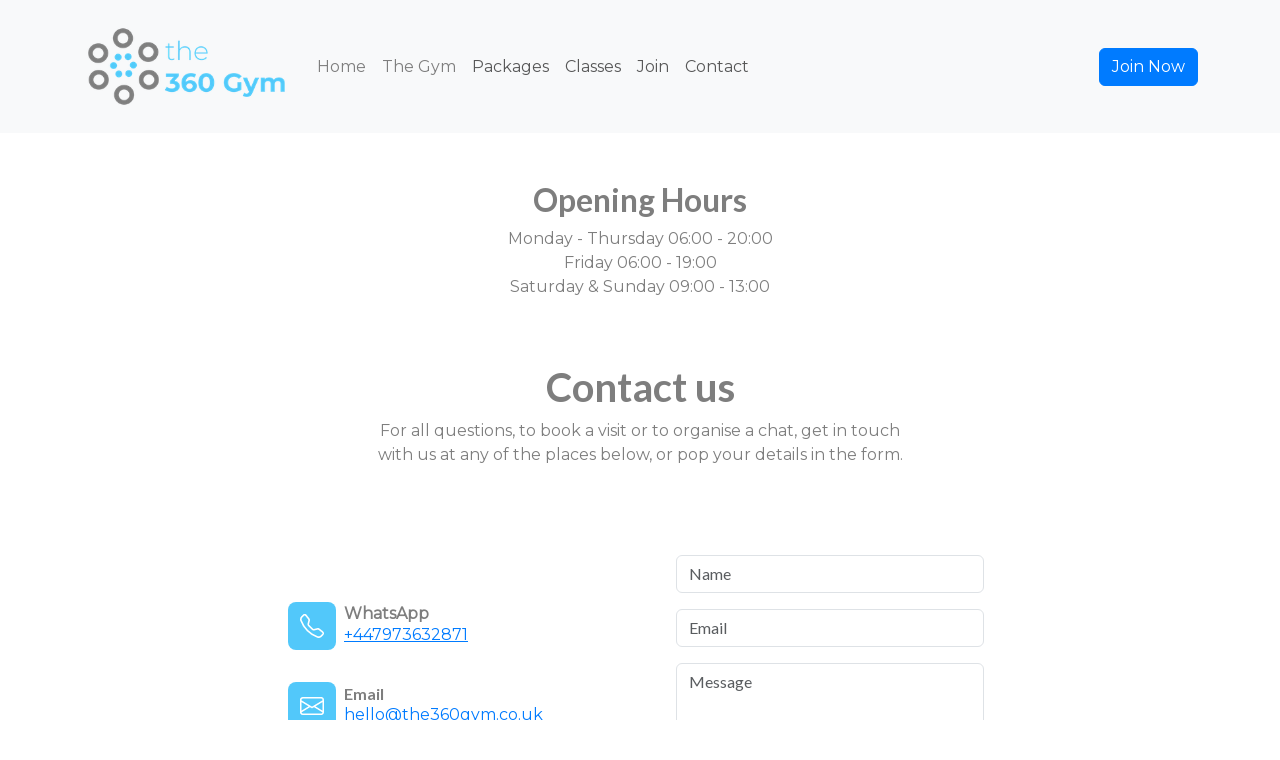

--- FILE ---
content_type: text/html
request_url: https://www.the360gym.co.uk/contact.html
body_size: 3769
content:
<!DOCTYPE html>
<html data-bs-theme="light">

<head>
    <meta charset="utf-8">
<meta name="google-site-verification" content="-g0j9y5wev2WqmYtk1EUG_XUPmUhsgTs4v7DwSTRS5Y" />
    <meta name="viewport" content="width=device-width, initial-scale=1.0, shrink-to-fit=no">
    <title>The 360 Gym in Glasgow</title>
    <meta name="description" content="The 360 Gym. Fitness. For everyone. Private gym in Glasgow with limited memberships offering workout planning, personal training, group coaching, fitness classes, kids club and more. All-inclusive gym membership. Open 7 days.">
    <meta property="og:image" content="https://www.the360gym.co.uk/assets/img/NoBackground_Master2.png">
    <meta name="twitter:card" content="summary_large_image">
    <meta property="og:type" content="website">
    <link rel="icon" type="image/png" sizes="16x16" href="assets/img/Favicon16.png">
    <link rel="icon" type="image/png" sizes="32x32" href="assets/img/Favicom32.png">
    <link rel="stylesheet" href="assets/bootstrap/css/bootstrap.min.css">
    <link rel="stylesheet" href="https://fonts.googleapis.com/css?family=Lato:300,400,700,300italic,400italic,700italic&amp;display=swap">
    <link rel="stylesheet" href="https://fonts.googleapis.com/css?family=Montserrat&amp;display=swap">
    <link rel="stylesheet" href="assets/fonts/font-awesome.min.css">
    <link rel="stylesheet" href="assets/css/Banner-Heading-Image-images.css">
    <link rel="stylesheet" href="https://cdnjs.cloudflare.com/ajax/libs/baguettebox.js/1.11.1/baguetteBox.min.css">
    <link rel="stylesheet" href="assets/css/Pricing-Duo-badges.css">
    <link rel="stylesheet" href="assets/css/Pricing-Duo-icons.css">
<!-- Google tag (gtag.js) - Google Analytics -->
<script async src="https://www.googletagmanager.com/gtag/js?id=UA-237582390-1">
</script>
<script>
  window.dataLayer = window.dataLayer || [];
  function gtag(){dataLayer.push(arguments);}
  gtag('js', new Date());

  gtag('config', 'UA-237582390-1');
</script>
</head>

<body>
    <nav class="navbar navbar-expand-md py-3 navbar-light" style="background: rgb(248,249,250);">
        <div class="container"><a class="navbar-brand d-flex align-items-center" href="index.html"><img src="assets/img/NoBackground_Master2.png" width="211" height="91"></a><button data-bs-toggle="collapse" class="navbar-toggler" data-bs-target="#navcol-2"><span class="visually-hidden">Toggle navigation</span><span class="navbar-toggler-icon"></span></button>
            <div class="collapse navbar-collapse" id="navcol-2">
                <ul class="navbar-nav me-auto">
                    <li class="nav-item"><a class="nav-link active" href="index.html" style="font-family: Montserrat, sans-serif;color: #7e7e7e;">Home</a></li>
                    <li class="nav-item"><a class="nav-link active" href="thegym.html" style="font-family: Montserrat, sans-serif;color: #7e7e7e;">The Gym</a></li>
                    <li class="nav-item" style="font-family: Montserrat, sans-serif;"><a class="nav-link" href="programmes.html" style="font-family: Montserrat, sans-serif;">Packages</a></li>
                    <li class="nav-item" style="font-family: Montserrat, sans-serif;"><a class="nav-link" href="classes.html" style="font-family: Montserrat, sans-serif;">Classes</a></li>
                    <li class="nav-item" style="font-family: Montserrat, sans-serif;"><a class="nav-link" href="join.html" style="font-family: Montserrat, sans-serif;">Join</a></li>
                    <li class="nav-item" style="font-family: Montserrat, sans-serif;"><a class="nav-link" href="contact.html" style="font-family: Montserrat, sans-serif;">Contact</a></li>
                </ul><a class="btn btn-primary" role="button" style="font-family: Montserrat, sans-serif;" href="join.html">Join Now</a>
            </div>
        </div>
    </nav>
    <section class="position-relative py-4 py-xl-5">
        <div class="container position-relative">
            <div class="row mb-5">
                <div class="col-md-8 col-xl-6 text-center mx-auto" style="font-family: Montserrat, sans-serif;">
                    <h2 style="color: #7e7e7e;">Opening Hours</h2>
                    <p class="w-lg-50" style="color: #7e7e7e;">Monday - Thursday 06:00 - 20:00<br>Friday 06:00 - 19:00<br>Saturday &amp; Sunday 09:00 - 13:00<br></p>
                </div>
            </div>
            <div class="row mb-5">
                <div class="col-md-8 col-xl-6 text-center mx-auto" style="font-family: Montserrat, sans-serif;">
                    <h1 style="color: #7e7e7e;">Contact us</h1>
                    <p class="w-lg-50" style="color: #7e7e7e;">For all questions, to book a visit or to organise a chat, get in touch with us at any of the places below, or pop your details in the form.</p>
                </div>
            </div>
            <div class="row d-flex justify-content-center">
                <div class="col-md-6 col-lg-4 col-xl-4">
                    <div class="d-flex flex-column justify-content-center align-items-start h-100">
                        <div class="d-flex align-items-center p-3">
                            <div class="bs-icon-md bs-icon-rounded bs-icon-primary d-flex flex-shrink-0 justify-content-center align-items-center d-inline-block bs-icon" style="background: #52c8fa;"><svg xmlns="http://www.w3.org/2000/svg" width="1em" height="1em" fill="currentColor" viewBox="0 0 16 16" class="bi bi-telephone">
                                    <path d="M3.654 1.328a.678.678 0 0 0-1.015-.063L1.605 2.3c-.483.484-.661 1.169-.45 1.77a17.568 17.568 0 0 0 4.168 6.608 17.569 17.569 0 0 0 6.608 4.168c.601.211 1.286.033 1.77-.45l1.034-1.034a.678.678 0 0 0-.063-1.015l-2.307-1.794a.678.678 0 0 0-.58-.122l-2.19.547a1.745 1.745 0 0 1-1.657-.459L5.482 8.062a1.745 1.745 0 0 1-.46-1.657l.548-2.19a.678.678 0 0 0-.122-.58L3.654 1.328zM1.884.511a1.745 1.745 0 0 1 2.612.163L6.29 2.98c.329.423.445.974.315 1.494l-.547 2.19a.678.678 0 0 0 .178.643l2.457 2.457a.678.678 0 0 0 .644.178l2.189-.547a1.745 1.745 0 0 1 1.494.315l2.306 1.794c.829.645.905 1.87.163 2.611l-1.034 1.034c-.74.74-1.846 1.065-2.877.702a18.634 18.634 0 0 1-7.01-4.42 18.634 18.634 0 0 1-4.42-7.009c-.362-1.03-.037-2.137.703-2.877L1.885.511z"></path>
                                </svg></div>
                            <div class="px-2" style="font-family: Montserrat, sans-serif;">
                                <h6 class="mb-0" style="color: #7e7e7e;font-family: Montserrat, sans-serif;">WhatsApp</h6>
                                <p class="mb-0" style="color: #7e7e7e;"><a href="https://wa.me/447973632871?text=I'm%20interested%20in%20the%20360%20Gym">+447973632871</a></p>
                            </div>
                        </div>
                        <div class="d-flex align-items-center p-3">
                            <div class="bs-icon-md bs-icon-rounded bs-icon-primary d-flex flex-shrink-0 justify-content-center align-items-center d-inline-block bs-icon" style="background: #52c8fa;"><svg xmlns="http://www.w3.org/2000/svg" width="1em" height="1em" fill="currentColor" viewBox="0 0 16 16" class="bi bi-envelope">
                                    <path d="M0 4a2 2 0 0 1 2-2h12a2 2 0 0 1 2 2v8a2 2 0 0 1-2 2H2a2 2 0 0 1-2-2V4Zm2-1a1 1 0 0 0-1 1v.217l7 4.2 7-4.2V4a1 1 0 0 0-1-1H2Zm13 2.383-4.708 2.825L15 11.105V5.383Zm-.034 6.876-5.64-3.471L8 9.583l-1.326-.795-5.64 3.47A1 1 0 0 0 2 13h12a1 1 0 0 0 .966-.741ZM1 11.105l4.708-2.897L1 5.383v5.722Z"></path>
                                </svg></div>
                            <div class="px-2">
                                <h6 class="mb-0" style="color: #7e7e7e;">Email</h6>
                                <p class="mb-0" style="color: #7e7e7e;font-family: Montserrat, sans-serif;"><a href="mailto:hello@the360gym.co.uk">hello@the360gym.co.uk</a></p>
                            </div>
                        </div>
                        <div class="d-flex align-items-center p-3">
                            <div class="bs-icon-md bs-icon-rounded bs-icon-primary d-flex flex-shrink-0 justify-content-center align-items-center d-inline-block bs-icon" style="background: #52c8fa;"><svg xmlns="http://www.w3.org/2000/svg" width="1em" height="1em" fill="currentColor" viewBox="0 0 16 16" class="bi bi-pin">
                                    <path d="M4.146.146A.5.5 0 0 1 4.5 0h7a.5.5 0 0 1 .5.5c0 .68-.342 1.174-.646 1.479-.126.125-.25.224-.354.298v4.431l.078.048c.203.127.476.314.751.555C12.36 7.775 13 8.527 13 9.5a.5.5 0 0 1-.5.5h-4v4.5c0 .276-.224 1.5-.5 1.5s-.5-1.224-.5-1.5V10h-4a.5.5 0 0 1-.5-.5c0-.973.64-1.725 1.17-2.189A5.921 5.921 0 0 1 5 6.708V2.277a2.77 2.77 0 0 1-.354-.298C4.342 1.674 4 1.179 4 .5a.5.5 0 0 1 .146-.354zm1.58 1.408-.002-.001.002.001zm-.002-.001.002.001A.5.5 0 0 1 6 2v5a.5.5 0 0 1-.276.447h-.002l-.012.007-.054.03a4.922 4.922 0 0 0-.827.58c-.318.278-.585.596-.725.936h7.792c-.14-.34-.407-.658-.725-.936a4.915 4.915 0 0 0-.881-.61l-.012-.006h-.002A.5.5 0 0 1 10 7V2a.5.5 0 0 1 .295-.458 1.775 1.775 0 0 0 .351-.271c.08-.08.155-.17.214-.271H5.14c.06.1.133.191.214.271a1.78 1.78 0 0 0 .37.282z"></path>
                                </svg></div>
                            <div class="px-2">
                                <h6 class="mb-0" style="color: #7e7e7e;font-family: Montserrat, sans-serif;">Location</h6>
                                <p class="mb-0" style="color: #7e7e7e;font-family: Montserrat, sans-serif;">Unit 20, Morris Park, Glasgow G5 0YE</p>
                            </div>
                        </div>
                    </div>
                </div>
                <div class="col-md-6 col-lg-5 col-xl-4">
                    <div>
                        <form class="p-3 p-xl-4" data-bss-recipient="edc8b78d369278c7425cabd18d57592e" data-bss-redirect-url="thankyou.html">
                            <div class="mb-3"><input class="form-control" type="text" id="name-1" name="name" placeholder="Name"></div>
                            <div class="mb-3"><input class="form-control" type="email" id="email-1" name="email" placeholder="Email"></div>
                            <div class="mb-3"><textarea class="form-control" id="message-1" name="message" rows="6" placeholder="Message"></textarea></div>
                            <div><button class="btn btn-primary d-block w-100" type="submit" style="background: #52c8fa;">Send </button></div>
                        </form>
                    </div>
                </div>
            </div>
        </div>
    </section>
    <footer class="bg-light footer">
        <div class="container">
            <div class="row">
                <div class="col-lg-6 text-center text-lg-start my-auto h-100">
                    <p class="text-muted small mb-4 mb-lg-0" style="font-family: Montserrat, sans-serif;">© The 360 Gym 2022. All Rights Reserved.</p>
                </div>
                <div class="col-lg-6 text-center text-lg-end my-auto h-100">
                    <ul class="list-inline mb-0">
                        <li class="list-inline-item"><a href="https://www.facebook.com/the360gym"><i class="fa fa-facebook fa-2x fa-fw"></i></a></li>
                        <li class="list-inline-item"><a href="#"></a></li>
                        <li class="list-inline-item"><a href="https://instagram.com/the_360gym?igshid=YmMyMTA2M2Y="><i class="fa fa-instagram fa-2x fa-fw"></i></a></li>
                    </ul>
                </div>
            </div>
        </div>
    </footer>
    <script src="assets/bootstrap/js/bootstrap.min.js"></script>
    <script src="assets/js/smart-forms.min.js"></script>
    <script src="assets/js/bs-init.js"></script>
    <script src="https://cdnjs.cloudflare.com/ajax/libs/baguettebox.js/1.11.1/baguetteBox.min.js"></script>
    <script src="assets/js/Lightbox-Gallery.js"></script>
</body>

</html>